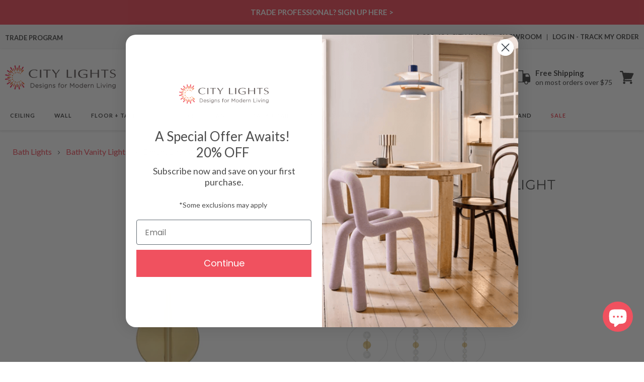

--- FILE ---
content_type: text/javascript; charset=utf-8
request_url: https://citylightssf.com/products/elmont-bath-vanity-light-by-hudson-valley-lighting.js
body_size: 3345
content:
{"id":6834466586791,"title":"Elmont Bath Vanity Light","handle":"elmont-bath-vanity-light-by-hudson-valley-lighting","description":"\u003ch5\u003eOverview\u003c\/h5\u003e\n\u003cp\u003ePerfectly placed on each side of a mirror, the Elmont Bath Vanity Light from Hudson Valley Lighting casts a feature-flattering glow.\u003c\/p\u003e\n\u003ch4\u003eProduct Features:\u003c\/h4\u003e\n\u003cul\u003e\n\u003cli\u003eCollection: Elmont\u003c\/li\u003e\n\u003cli\u003eCountry of Origin: Vietnam\u003c\/li\u003e\n\u003cli\u003eWarranty: 1 Year Limited Manufacturer\u003c\/li\u003e\n\u003cli\u003eAvailable in various configurations and finishes\u003c\/li\u003e\n\u003c\/ul\u003e\n\u003ch4\u003eDimensions:\u003c\/h4\u003e\n\u003cul\u003e\n\u003cli\u003e2-Light: 4.75\"W X 15.5\"H; 6\" Extension\u003c\/li\u003e\n\u003cli\u003eBackplate: 4.75\"D\u003cbr\u003eProduct Weight: 2 lbs\u003c\/li\u003e\n\u003c\/ul\u003e\n\u003cul\u003e\n\u003cli\u003e4-Light: 4.75\"W X 24.75\"H; 6\" Extension\u003c\/li\u003e\n\u003cli\u003eBackplate: 4.75\"\u003cbr\u003eProduct Weight: 3 lbs\u003c\/li\u003e\n\u003c\/ul\u003e\n\u003cul\u003e\n\u003cli\u003e6-Light: 4.75\"W X 34.25\"H; 6\" Extension\u003c\/li\u003e\n\u003cli\u003eBackplate: 4.75\"D\u003cbr\u003eProduct Weight: 5 lbs\u003c\/li\u003e\n\u003c\/ul\u003e\n\u003ch4\u003eLamping:\u003c\/h4\u003e\n\u003cul\u003e\n\u003cli\u003e2-Light: 2 X 40W 120V E12(candelabra base) G16.5 incandescent lamps (not included)\u003c\/li\u003e\n\u003cli\u003e4-Light: 4 X 40W 120V E12(candelabra base) G16.5 incandescent lamps (not included)\u003c\/li\u003e\n\u003cli\u003e6-Light: 6 X 40W 120V E12(candelabra base) G16.5 incandescent lamps (not included)\u003c\/li\u003e\n\u003c\/ul\u003e\n\u003ch4\u003eRatings:\u003c\/h4\u003e\n\u003cul\u003e\n\u003cli\u003eListing: UL Listed, cUL Listed, Damp\u003c\/li\u003e\n\u003c\/ul\u003e\n\u003ch4\u003eMaterials:\u003c\/h4\u003e\n\u003cul\u003e\n\u003cli\u003eSteel, alabaster\u003c\/li\u003e\n\u003c\/ul\u003e\n\u003ch5\u003eAdd-Ons\u003c\/h5\u003e\n\u003ch5\u003eSpecs\u003c\/h5\u003e\n\u003cp\u003e\u003ca href=\"https:\/\/cdn.shopify.com\/s\/files\/1\/0503\/4239\/6071\/files\/elmont-bath-vanity-light-9202-specification-guide-fix-TRA.pdf\" title=\"Style Guide\" target=\"_blank\"\u003eSpecifications - 9202\u003c\/a\u003e\u003cbr\u003e \u003ca href=\"https:\/\/cdn.shopify.com\/s\/files\/1\/0503\/4239\/6071\/files\/elmont-bath-vanity-light-9204-specification-guide-fix-TRA.pdf\" title=\"Style Guide\" target=\"_blank\"\u003eSpecifications - 9204\u003c\/a\u003e\u003cbr\u003e \u003ca href=\"https:\/\/cdn.shopify.com\/s\/files\/1\/0503\/4239\/6071\/files\/elmont-bath-vanity-light-9206-specification-guide-fix-TRA.pdf\" title=\"Style Guide\" target=\"_blank\"\u003eSpecifications - 9206\u003c\/a\u003e\u003c\/p\u003e\n\u003cp\u003e\u003ca href=\"https:\/\/cdn.shopify.com\/s\/files\/1\/0503\/4239\/6071\/files\/elmont-bath-vanity-light-instruction-guide-fix.pdf\" title=\"Installation Guide\" target=\"_blank\"\u003eInstallation Guide\u003c\/a\u003e\u003c\/p\u003e\n\u003cspan class=\"compare_hide\"\u003e\u003ch5\u003eShipping \u0026amp; Returns\u003c\/h5\u003e\n\u003cp\u003e\u003cstrong\u003eSHIPPING\u003c\/strong\u003e\u003c\/p\u003e\n\u003cp\u003eCity Lights SF offers \u003cstrong\u003eFREE Ground Shipping\u003c\/strong\u003e on most orders over $75 when shipped within the continental U.S. Calculated Shipping costs on orders that do not qualify for free shipping can be viewed in your shopping cart after entering the ship-to zip code.\u003c\/p\u003e\n\u003cp\u003eShipping to Alaska, Hawaii, and other destinations are available for an additional fee and are subject to change. Expedited Delivery may also be available for an additional charge.\u003c\/p\u003e\n\u003cp\u003e\u003cstrong\u003ePlease contact\u003c\/strong\u003e 1-888-484-CITY (2489) or email us at \u003ca href=\"mailto:\/\/cs@citylightssf.com\" target=\"_blank\"\u003ecs@citylightssf.com\u003c\/a\u003e to receive a shipping quote.\u003c\/p\u003e\n\u003cp\u003e\u003cstrong\u003eRETURNS | CANCELLATIONS\u003c\/strong\u003e\u003c\/p\u003e\n\u003cp\u003eCity Lights SF accepts \u003cstrong\u003eGeneral Returns\u003c\/strong\u003e on most of our products within 30 days of receipt as long as the product is new, uninstalled, and in its original packaging. Items that are special order, made to order, and non-returnable can not be returned and will be noted on the product page. \u003cstrong\u003eRestocking fees\u003c\/strong\u003e may apply and can vary depending on the brand and the product. Some manufacturers charge restocking fees on returned or exchanged products. City Lights SF has worked with all our partner brands to offer you the best possible return terms. \u003cstrong\u003eTo initiate a return, please fill out a return request \u003ca href=\"https:\/\/citylightssf-dev.myshopify.com\/apps\/redo\/returns-portal\/login?referralId=68a636742273f6aecddb6476\" target=\"_blank\"\u003ehere\u003c\/a\u003e.\u003c\/strong\u003e\u003c\/p\u003e\n\u003cp\u003e\u003cstrong\u003eCancellations on orders vary by product and by the manufacturer. To request a cancellation, please contact\u003c\/strong\u003e 1-888-484-CITY (2489) or email us at \u003ca href=\"mailto:%20\/\/cs@citylightssf.com\" target=\"_blank\"\u003ecs@citylightssf.com\u003c\/a\u003e. If the item has shipped, cancellation is not possible. Items that are special order, made to order, and non-returnable items can not be canceled. Cancellation requests may take 24-48 hours. If your order does ship before receiving confirmation, you may request a return authorization.\u003c\/p\u003e\n\u003cp\u003eSee \u003cspan style=\"text-decoration: underline;\"\u003e\u003ca href=\"https:\/\/citylightssf.com\/pages\/customer-care\" target=\"_blank\"\u003eFULL DETAILS\u003c\/a\u003e\u003c\/span\u003e on all Policies.\u003c\/p\u003e\n\u003ch5\u003eAbout\u003c\/h5\u003e\n\u003ctable style=\"width: 100%; border-collapse: collapse;\"\u003e\n\u003ctbody\u003e\n\u003ctr\u003e\n\u003ctd style=\"width: 75%; padding: 20px;\"\u003eIn its extensive assortment of classic styles, Hudson Valley's pieces are historically informed while remaining on-trend. Like its name suggests, Hudson Valley's designs share connection with and inspiration from the industrial history in and around New York's Hudson Valley, while still highlighting modern trends through contemporary colors, finishes, and forms. The pendant lights, wall sconces, flush or semi flush mount lights that you find at City Lights will add Hudson Valley's bold elegance to any room.\u003c\/td\u003e\n\u003ctd\u003e\n\u003cimg style=\"width:250px;\" src=\"https:\/\/cdn.shopify.com\/s\/files\/1\/0503\/4239\/6071\/files\/logo-hudson-valley-lighting.jpg\" alt=\"Hudson Valley Lighting Brand Logo\"\u003e \u003c\/td\u003e\n\u003c\/tr\u003e\n\u003c\/tbody\u003e\n\u003c\/table\u003e\u003c\/span\u003e","published_at":"2023-01-03T08:14:38-08:00","created_at":"2021-06-12T01:10:30-07:00","vendor":"Hudson Valley Lighting","type":"Bath Lights","tags":["Availability: In Stock","Bath Lights: Bath Vanity Lights","Collection: Hudson Valley Lighting Elmont","Color: Brass","Color: Bronze","Color: Silver","Height: 15 to 20 Inches","Height: 20 to 25 Inches","Height: 30 to 35 Inches","In Stock: 3 - 5 business days","Lamp Type: Incandescent","Lamp Type: LED","LocationRating: Damp Location","Material: Alabaster","Material: Steel","Out of Stock: 8 - 12 business weeks","Prop65","REG:REG","Room: Bathroom","Voltage: 120V","Width: 0 to 10 Inches"],"price":29700,"price_min":29700,"price_max":69100,"available":true,"price_varies":true,"compare_at_price":null,"compare_at_price_min":0,"compare_at_price_max":0,"compare_at_price_varies":false,"variants":[{"id":40348257091751,"title":"Aged Brass \/ 2-Light","option1":"Aged Brass","option2":"2-Light","option3":null,"sku":"9202-AGB","requires_shipping":true,"taxable":true,"featured_image":{"id":29523064455335,"product_id":6834466586791,"position":13,"created_at":"2021-06-12T01:11:08-07:00","updated_at":"2024-12-25T05:21:39-08:00","alt":"Elmont Bath Vanity Light in 2-Light\/Aged Brass.","width":2000,"height":2000,"src":"https:\/\/cdn.shopify.com\/s\/files\/1\/0503\/4239\/6071\/products\/elmont-bath-vanity-light-01.jpg?v=1735132899","variant_ids":[40348257091751]},"available":true,"name":"Elmont Bath Vanity Light - Aged Brass \/ 2-Light","public_title":"Aged Brass \/ 2-Light","options":["Aged Brass","2-Light"],"price":29700,"weight":2449,"compare_at_price":null,"inventory_management":"shopify","barcode":"806134005061","featured_media":{"alt":"Elmont Bath Vanity Light in 2-Light\/Aged Brass.","id":21911394222247,"position":13,"preview_image":{"aspect_ratio":1.0,"height":2000,"width":2000,"src":"https:\/\/cdn.shopify.com\/s\/files\/1\/0503\/4239\/6071\/products\/elmont-bath-vanity-light-01.jpg?v=1735132899"}},"quantity_rule":{"min":1,"max":null,"increment":1},"quantity_price_breaks":[],"requires_selling_plan":false,"selling_plan_allocations":[]},{"id":40348257222823,"title":"Aged Brass \/ 4-Light","option1":"Aged Brass","option2":"4-Light","option3":null,"sku":"9204-AGB","requires_shipping":true,"taxable":true,"featured_image":{"id":29523064553639,"product_id":6834466586791,"position":16,"created_at":"2021-06-12T01:11:08-07:00","updated_at":"2024-12-25T05:21:39-08:00","alt":"Elmont Bath Vanity Light in 4-Light\/Aged Brass.","width":2000,"height":2000,"src":"https:\/\/cdn.shopify.com\/s\/files\/1\/0503\/4239\/6071\/products\/elmont-bath-vanity-light-04.jpg?v=1735132899","variant_ids":[40348257222823]},"available":true,"name":"Elmont Bath Vanity Light - Aged Brass \/ 4-Light","public_title":"Aged Brass \/ 4-Light","options":["Aged Brass","4-Light"],"price":46200,"weight":3828,"compare_at_price":null,"inventory_management":"shopify","barcode":"806134005092","featured_media":{"alt":"Elmont Bath Vanity Light in 4-Light\/Aged Brass.","id":21911394320551,"position":16,"preview_image":{"aspect_ratio":1.0,"height":2000,"width":2000,"src":"https:\/\/cdn.shopify.com\/s\/files\/1\/0503\/4239\/6071\/products\/elmont-bath-vanity-light-04.jpg?v=1735132899"}},"quantity_rule":{"min":1,"max":null,"increment":1},"quantity_price_breaks":[],"requires_selling_plan":false,"selling_plan_allocations":[]},{"id":40348257321127,"title":"Aged Brass \/ 6-Light","option1":"Aged Brass","option2":"6-Light","option3":null,"sku":"9206-AGB","requires_shipping":true,"taxable":true,"featured_image":{"id":29523064651943,"product_id":6834466586791,"position":19,"created_at":"2021-06-12T01:11:08-07:00","updated_at":"2024-12-25T05:21:39-08:00","alt":"Elmont Bath Vanity Light in 6-Light\/Aged Brass.","width":2000,"height":2000,"src":"https:\/\/cdn.shopify.com\/s\/files\/1\/0503\/4239\/6071\/products\/elmont-bath-vanity-light-07.jpg?v=1735132899","variant_ids":[40348257321127]},"available":true,"name":"Elmont Bath Vanity Light - Aged Brass \/ 6-Light","public_title":"Aged Brass \/ 6-Light","options":["Aged Brass","6-Light"],"price":69100,"weight":5203,"compare_at_price":null,"inventory_management":"shopify","barcode":"806134005139","featured_media":{"alt":"Elmont Bath Vanity Light in 6-Light\/Aged Brass.","id":21911394418855,"position":19,"preview_image":{"aspect_ratio":1.0,"height":2000,"width":2000,"src":"https:\/\/cdn.shopify.com\/s\/files\/1\/0503\/4239\/6071\/products\/elmont-bath-vanity-light-07.jpg?v=1735132899"}},"quantity_rule":{"min":1,"max":null,"increment":1},"quantity_price_breaks":[],"requires_selling_plan":false,"selling_plan_allocations":[]},{"id":40348257157287,"title":"Old Bronze \/ 2-Light","option1":"Old Bronze","option2":"2-Light","option3":null,"sku":"9202-OB","requires_shipping":true,"taxable":true,"featured_image":{"id":29523064488103,"product_id":6834466586791,"position":14,"created_at":"2021-06-12T01:11:08-07:00","updated_at":"2024-12-25T05:21:39-08:00","alt":"Elmont Bath Vanity Light in 2-Light\/Old Bronze.","width":2000,"height":2000,"src":"https:\/\/cdn.shopify.com\/s\/files\/1\/0503\/4239\/6071\/products\/elmont-bath-vanity-light-02.jpg?v=1735132899","variant_ids":[40348257157287]},"available":true,"name":"Elmont Bath Vanity Light - Old Bronze \/ 2-Light","public_title":"Old Bronze \/ 2-Light","options":["Old Bronze","2-Light"],"price":29700,"weight":2449,"compare_at_price":null,"inventory_management":"shopify","barcode":"806134005078","featured_media":{"alt":"Elmont Bath Vanity Light in 2-Light\/Old Bronze.","id":21911394255015,"position":14,"preview_image":{"aspect_ratio":1.0,"height":2000,"width":2000,"src":"https:\/\/cdn.shopify.com\/s\/files\/1\/0503\/4239\/6071\/products\/elmont-bath-vanity-light-02.jpg?v=1735132899"}},"quantity_rule":{"min":1,"max":null,"increment":1},"quantity_price_breaks":[],"requires_selling_plan":false,"selling_plan_allocations":[]},{"id":40348257255591,"title":"Old Bronze \/ 4-Light","option1":"Old Bronze","option2":"4-Light","option3":null,"sku":"9204-OB","requires_shipping":true,"taxable":true,"featured_image":{"id":29523064586407,"product_id":6834466586791,"position":17,"created_at":"2021-06-12T01:11:08-07:00","updated_at":"2024-12-25T05:21:39-08:00","alt":"Elmont Bath Vanity Light in 4-Light\/Old Bronze.","width":2000,"height":2000,"src":"https:\/\/cdn.shopify.com\/s\/files\/1\/0503\/4239\/6071\/products\/elmont-bath-vanity-light-05.jpg?v=1735132899","variant_ids":[40348257255591]},"available":true,"name":"Elmont Bath Vanity Light - Old Bronze \/ 4-Light","public_title":"Old Bronze \/ 4-Light","options":["Old Bronze","4-Light"],"price":46200,"weight":3828,"compare_at_price":null,"inventory_management":"shopify","barcode":"806134005108","featured_media":{"alt":"Elmont Bath Vanity Light in 4-Light\/Old Bronze.","id":21911394353319,"position":17,"preview_image":{"aspect_ratio":1.0,"height":2000,"width":2000,"src":"https:\/\/cdn.shopify.com\/s\/files\/1\/0503\/4239\/6071\/products\/elmont-bath-vanity-light-05.jpg?v=1735132899"}},"quantity_rule":{"min":1,"max":null,"increment":1},"quantity_price_breaks":[],"requires_selling_plan":false,"selling_plan_allocations":[]},{"id":40348257353895,"title":"Old Bronze \/ 6-Light","option1":"Old Bronze","option2":"6-Light","option3":null,"sku":"9206-OB","requires_shipping":true,"taxable":true,"featured_image":{"id":29523064684711,"product_id":6834466586791,"position":20,"created_at":"2021-06-12T01:11:08-07:00","updated_at":"2024-12-25T05:21:39-08:00","alt":"Elmont Bath Vanity Light in 6-Light\/Old Bronze.","width":2000,"height":2000,"src":"https:\/\/cdn.shopify.com\/s\/files\/1\/0503\/4239\/6071\/products\/elmont-bath-vanity-light-08.jpg?v=1735132899","variant_ids":[40348257353895]},"available":true,"name":"Elmont Bath Vanity Light - Old Bronze \/ 6-Light","public_title":"Old Bronze \/ 6-Light","options":["Old Bronze","6-Light"],"price":69100,"weight":5203,"compare_at_price":null,"inventory_management":"shopify","barcode":"806134005146","featured_media":{"alt":"Elmont Bath Vanity Light in 6-Light\/Old Bronze.","id":21911394451623,"position":20,"preview_image":{"aspect_ratio":1.0,"height":2000,"width":2000,"src":"https:\/\/cdn.shopify.com\/s\/files\/1\/0503\/4239\/6071\/products\/elmont-bath-vanity-light-08.jpg?v=1735132899"}},"quantity_rule":{"min":1,"max":null,"increment":1},"quantity_price_breaks":[],"requires_selling_plan":false,"selling_plan_allocations":[]},{"id":40348257190055,"title":"Polished Nickel \/ 2-Light","option1":"Polished Nickel","option2":"2-Light","option3":null,"sku":"9202-PN","requires_shipping":true,"taxable":true,"featured_image":{"id":29523064520871,"product_id":6834466586791,"position":15,"created_at":"2021-06-12T01:11:08-07:00","updated_at":"2024-12-25T05:21:39-08:00","alt":"Elmont Bath Vanity Light in 2-Light\/Polished Nickel.","width":2000,"height":2000,"src":"https:\/\/cdn.shopify.com\/s\/files\/1\/0503\/4239\/6071\/products\/elmont-bath-vanity-light-03.jpg?v=1735132899","variant_ids":[40348257190055]},"available":true,"name":"Elmont Bath Vanity Light - Polished Nickel \/ 2-Light","public_title":"Polished Nickel \/ 2-Light","options":["Polished Nickel","2-Light"],"price":29700,"weight":2449,"compare_at_price":null,"inventory_management":"shopify","barcode":"806134005085","featured_media":{"alt":"Elmont Bath Vanity Light in 2-Light\/Polished Nickel.","id":21911394287783,"position":15,"preview_image":{"aspect_ratio":1.0,"height":2000,"width":2000,"src":"https:\/\/cdn.shopify.com\/s\/files\/1\/0503\/4239\/6071\/products\/elmont-bath-vanity-light-03.jpg?v=1735132899"}},"quantity_rule":{"min":1,"max":null,"increment":1},"quantity_price_breaks":[],"requires_selling_plan":false,"selling_plan_allocations":[]},{"id":40348257288359,"title":"Polished Nickel \/ 4-Light","option1":"Polished Nickel","option2":"4-Light","option3":null,"sku":"9204-PN","requires_shipping":true,"taxable":true,"featured_image":{"id":29523064619175,"product_id":6834466586791,"position":18,"created_at":"2021-06-12T01:11:08-07:00","updated_at":"2024-12-25T05:21:39-08:00","alt":"Elmont Bath Vanity Light in 4-Light\/Polished Nickel.","width":2000,"height":2000,"src":"https:\/\/cdn.shopify.com\/s\/files\/1\/0503\/4239\/6071\/products\/elmont-bath-vanity-light-06.jpg?v=1735132899","variant_ids":[40348257288359]},"available":true,"name":"Elmont Bath Vanity Light - Polished Nickel \/ 4-Light","public_title":"Polished Nickel \/ 4-Light","options":["Polished Nickel","4-Light"],"price":46200,"weight":3828,"compare_at_price":null,"inventory_management":"shopify","barcode":"806134005115","featured_media":{"alt":"Elmont Bath Vanity Light in 4-Light\/Polished Nickel.","id":21911394386087,"position":18,"preview_image":{"aspect_ratio":1.0,"height":2000,"width":2000,"src":"https:\/\/cdn.shopify.com\/s\/files\/1\/0503\/4239\/6071\/products\/elmont-bath-vanity-light-06.jpg?v=1735132899"}},"quantity_rule":{"min":1,"max":null,"increment":1},"quantity_price_breaks":[],"requires_selling_plan":false,"selling_plan_allocations":[]},{"id":40348257386663,"title":"Polished Nickel \/ 6-Light","option1":"Polished Nickel","option2":"6-Light","option3":null,"sku":"9206-PN","requires_shipping":true,"taxable":true,"featured_image":{"id":29523065143463,"product_id":6834466586791,"position":21,"created_at":"2021-06-12T01:11:11-07:00","updated_at":"2024-12-25T05:21:39-08:00","alt":"Elmont Bath Vanity Light in 6-Light\/Polished Nickel.","width":2000,"height":2000,"src":"https:\/\/cdn.shopify.com\/s\/files\/1\/0503\/4239\/6071\/products\/elmont-bath-vanity-light-09.jpg?v=1735132899","variant_ids":[40348257386663]},"available":true,"name":"Elmont Bath Vanity Light - Polished Nickel \/ 6-Light","public_title":"Polished Nickel \/ 6-Light","options":["Polished Nickel","6-Light"],"price":69100,"weight":5203,"compare_at_price":null,"inventory_management":"shopify","barcode":"806134005160","featured_media":{"alt":"Elmont Bath Vanity Light in 6-Light\/Polished Nickel.","id":21911394910375,"position":21,"preview_image":{"aspect_ratio":1.0,"height":2000,"width":2000,"src":"https:\/\/cdn.shopify.com\/s\/files\/1\/0503\/4239\/6071\/products\/elmont-bath-vanity-light-09.jpg?v=1735132899"}},"quantity_rule":{"min":1,"max":null,"increment":1},"quantity_price_breaks":[],"requires_selling_plan":false,"selling_plan_allocations":[]}],"images":["\/\/cdn.shopify.com\/s\/files\/1\/0503\/4239\/6071\/products\/elmont-bath-vanity-light-01a.jpg?v=1735132899","\/\/cdn.shopify.com\/s\/files\/1\/0503\/4239\/6071\/files\/hudson-valley-lighting-elmont-bath-vanity-light-lifestyle-01_1bd3f625-02a7-4056-8af8-ec0625f52de5.jpg?v=1735132899","\/\/cdn.shopify.com\/s\/files\/1\/0503\/4239\/6071\/files\/hudson-valley-lighting-elmont-bath-vanity-light-lifestyle-02_8273b27a-d134-40ff-b92b-31892b7fd69e.jpg?v=1735132899","\/\/cdn.shopify.com\/s\/files\/1\/0503\/4239\/6071\/files\/hudson-valley-lighting-elmont-bath-vanity-light-lifestyle-03_e4c216cd-1623-467a-b541-60903a68c258.jpg?v=1735132899","\/\/cdn.shopify.com\/s\/files\/1\/0503\/4239\/6071\/files\/hudson-valley-lighting-elmont-bath-vanity-light-lifestyle-04_a500ee2d-fc65-407e-883d-250e58d098d0.jpg?v=1735132899","\/\/cdn.shopify.com\/s\/files\/1\/0503\/4239\/6071\/files\/hudson-valley-lighting-elmont-bath-vanity-light-lifestyle-05_52d43fa6-2097-4dd1-9c0a-362f65a721e5.jpg?v=1735132899","\/\/cdn.shopify.com\/s\/files\/1\/0503\/4239\/6071\/files\/hudson-valley-lighting-elmont-bath-vanity-light-lifestyle-06_db8bf4f2-3b2f-445d-b7a9-a6483a0842e1.jpg?v=1735132899","\/\/cdn.shopify.com\/s\/files\/1\/0503\/4239\/6071\/products\/elmont-bath-vanity-light-14.jpg?v=1735132899","\/\/cdn.shopify.com\/s\/files\/1\/0503\/4239\/6071\/products\/elmont-bath-vanity-light-13.jpg?v=1735132899","\/\/cdn.shopify.com\/s\/files\/1\/0503\/4239\/6071\/products\/elmont-bath-vanity-light-12.jpg?v=1735132899","\/\/cdn.shopify.com\/s\/files\/1\/0503\/4239\/6071\/products\/elmont-bath-vanity-light-10.jpg?v=1735132899","\/\/cdn.shopify.com\/s\/files\/1\/0503\/4239\/6071\/products\/elmont-bath-vanity-light-11.jpg?v=1735132899","\/\/cdn.shopify.com\/s\/files\/1\/0503\/4239\/6071\/products\/elmont-bath-vanity-light-01.jpg?v=1735132899","\/\/cdn.shopify.com\/s\/files\/1\/0503\/4239\/6071\/products\/elmont-bath-vanity-light-02.jpg?v=1735132899","\/\/cdn.shopify.com\/s\/files\/1\/0503\/4239\/6071\/products\/elmont-bath-vanity-light-03.jpg?v=1735132899","\/\/cdn.shopify.com\/s\/files\/1\/0503\/4239\/6071\/products\/elmont-bath-vanity-light-04.jpg?v=1735132899","\/\/cdn.shopify.com\/s\/files\/1\/0503\/4239\/6071\/products\/elmont-bath-vanity-light-05.jpg?v=1735132899","\/\/cdn.shopify.com\/s\/files\/1\/0503\/4239\/6071\/products\/elmont-bath-vanity-light-06.jpg?v=1735132899","\/\/cdn.shopify.com\/s\/files\/1\/0503\/4239\/6071\/products\/elmont-bath-vanity-light-07.jpg?v=1735132899","\/\/cdn.shopify.com\/s\/files\/1\/0503\/4239\/6071\/products\/elmont-bath-vanity-light-08.jpg?v=1735132899","\/\/cdn.shopify.com\/s\/files\/1\/0503\/4239\/6071\/products\/elmont-bath-vanity-light-09.jpg?v=1735132899"],"featured_image":"\/\/cdn.shopify.com\/s\/files\/1\/0503\/4239\/6071\/products\/elmont-bath-vanity-light-01a.jpg?v=1735132899","options":[{"name":"Choose Finish","position":1,"values":["Aged Brass","Old Bronze","Polished Nickel"]},{"name":"Choose Configuration","position":2,"values":["2-Light","4-Light","6-Light"]}],"url":"\/products\/elmont-bath-vanity-light-by-hudson-valley-lighting","media":[{"alt":"Elmont Bath Vanity Light in Aged Brass.","id":21911389012135,"position":1,"preview_image":{"aspect_ratio":1.0,"height":2000,"width":2000,"src":"https:\/\/cdn.shopify.com\/s\/files\/1\/0503\/4239\/6071\/products\/elmont-bath-vanity-light-01a.jpg?v=1735132899"},"aspect_ratio":1.0,"height":2000,"media_type":"image","src":"https:\/\/cdn.shopify.com\/s\/files\/1\/0503\/4239\/6071\/products\/elmont-bath-vanity-light-01a.jpg?v=1735132899","width":2000},{"alt":"Elmont Bath Vanity Light in bathroom.","id":30474922590375,"position":2,"preview_image":{"aspect_ratio":1.0,"height":3000,"width":3000,"src":"https:\/\/cdn.shopify.com\/s\/files\/1\/0503\/4239\/6071\/files\/hudson-valley-lighting-elmont-bath-vanity-light-lifestyle-01_1bd3f625-02a7-4056-8af8-ec0625f52de5.jpg?v=1735132899"},"aspect_ratio":1.0,"height":3000,"media_type":"image","src":"https:\/\/cdn.shopify.com\/s\/files\/1\/0503\/4239\/6071\/files\/hudson-valley-lighting-elmont-bath-vanity-light-lifestyle-01_1bd3f625-02a7-4056-8af8-ec0625f52de5.jpg?v=1735132899","width":3000},{"alt":"Elmont Bath Vanity Light in bathroom.","id":30474922623143,"position":3,"preview_image":{"aspect_ratio":1.0,"height":3000,"width":3000,"src":"https:\/\/cdn.shopify.com\/s\/files\/1\/0503\/4239\/6071\/files\/hudson-valley-lighting-elmont-bath-vanity-light-lifestyle-02_8273b27a-d134-40ff-b92b-31892b7fd69e.jpg?v=1735132899"},"aspect_ratio":1.0,"height":3000,"media_type":"image","src":"https:\/\/cdn.shopify.com\/s\/files\/1\/0503\/4239\/6071\/files\/hudson-valley-lighting-elmont-bath-vanity-light-lifestyle-02_8273b27a-d134-40ff-b92b-31892b7fd69e.jpg?v=1735132899","width":3000},{"alt":"Elmont Bath Vanity Light in bathroom.","id":30474922655911,"position":4,"preview_image":{"aspect_ratio":1.0,"height":2000,"width":2000,"src":"https:\/\/cdn.shopify.com\/s\/files\/1\/0503\/4239\/6071\/files\/hudson-valley-lighting-elmont-bath-vanity-light-lifestyle-03_e4c216cd-1623-467a-b541-60903a68c258.jpg?v=1735132899"},"aspect_ratio":1.0,"height":2000,"media_type":"image","src":"https:\/\/cdn.shopify.com\/s\/files\/1\/0503\/4239\/6071\/files\/hudson-valley-lighting-elmont-bath-vanity-light-lifestyle-03_e4c216cd-1623-467a-b541-60903a68c258.jpg?v=1735132899","width":2000},{"alt":"Elmont Bath Vanity Light in bathroom.","id":30474922688679,"position":5,"preview_image":{"aspect_ratio":1.0,"height":2000,"width":2000,"src":"https:\/\/cdn.shopify.com\/s\/files\/1\/0503\/4239\/6071\/files\/hudson-valley-lighting-elmont-bath-vanity-light-lifestyle-04_a500ee2d-fc65-407e-883d-250e58d098d0.jpg?v=1735132899"},"aspect_ratio":1.0,"height":2000,"media_type":"image","src":"https:\/\/cdn.shopify.com\/s\/files\/1\/0503\/4239\/6071\/files\/hudson-valley-lighting-elmont-bath-vanity-light-lifestyle-04_a500ee2d-fc65-407e-883d-250e58d098d0.jpg?v=1735132899","width":2000},{"alt":"Elmont Bath Vanity Light in bathroom.","id":30474922721447,"position":6,"preview_image":{"aspect_ratio":1.0,"height":1000,"width":1000,"src":"https:\/\/cdn.shopify.com\/s\/files\/1\/0503\/4239\/6071\/files\/hudson-valley-lighting-elmont-bath-vanity-light-lifestyle-05_52d43fa6-2097-4dd1-9c0a-362f65a721e5.jpg?v=1735132899"},"aspect_ratio":1.0,"height":1000,"media_type":"image","src":"https:\/\/cdn.shopify.com\/s\/files\/1\/0503\/4239\/6071\/files\/hudson-valley-lighting-elmont-bath-vanity-light-lifestyle-05_52d43fa6-2097-4dd1-9c0a-362f65a721e5.jpg?v=1735132899","width":1000},{"alt":"Elmont Bath Vanity Light in bathroom.","id":30474922754215,"position":7,"preview_image":{"aspect_ratio":1.0,"height":1000,"width":1000,"src":"https:\/\/cdn.shopify.com\/s\/files\/1\/0503\/4239\/6071\/files\/hudson-valley-lighting-elmont-bath-vanity-light-lifestyle-06_db8bf4f2-3b2f-445d-b7a9-a6483a0842e1.jpg?v=1735132899"},"aspect_ratio":1.0,"height":1000,"media_type":"image","src":"https:\/\/cdn.shopify.com\/s\/files\/1\/0503\/4239\/6071\/files\/hudson-valley-lighting-elmont-bath-vanity-light-lifestyle-06_db8bf4f2-3b2f-445d-b7a9-a6483a0842e1.jpg?v=1735132899","width":1000},{"alt":"Elmont Bath Vanity Light in Detail.","id":21911389175975,"position":8,"preview_image":{"aspect_ratio":1.0,"height":2000,"width":2000,"src":"https:\/\/cdn.shopify.com\/s\/files\/1\/0503\/4239\/6071\/products\/elmont-bath-vanity-light-14.jpg?v=1735132899"},"aspect_ratio":1.0,"height":2000,"media_type":"image","src":"https:\/\/cdn.shopify.com\/s\/files\/1\/0503\/4239\/6071\/products\/elmont-bath-vanity-light-14.jpg?v=1735132899","width":2000},{"alt":"Elmont Bath Vanity Light in Detail.","id":21911389143207,"position":9,"preview_image":{"aspect_ratio":1.0,"height":2000,"width":2000,"src":"https:\/\/cdn.shopify.com\/s\/files\/1\/0503\/4239\/6071\/products\/elmont-bath-vanity-light-13.jpg?v=1735132899"},"aspect_ratio":1.0,"height":2000,"media_type":"image","src":"https:\/\/cdn.shopify.com\/s\/files\/1\/0503\/4239\/6071\/products\/elmont-bath-vanity-light-13.jpg?v=1735132899","width":2000},{"alt":"Elmont Bath Vanity Light in Detail.","id":21911389110439,"position":10,"preview_image":{"aspect_ratio":1.0,"height":2000,"width":2000,"src":"https:\/\/cdn.shopify.com\/s\/files\/1\/0503\/4239\/6071\/products\/elmont-bath-vanity-light-12.jpg?v=1735132899"},"aspect_ratio":1.0,"height":2000,"media_type":"image","src":"https:\/\/cdn.shopify.com\/s\/files\/1\/0503\/4239\/6071\/products\/elmont-bath-vanity-light-12.jpg?v=1735132899","width":2000},{"alt":"Elmont Bath Vanity Light in Detail.","id":21911389044903,"position":11,"preview_image":{"aspect_ratio":1.0,"height":2000,"width":2000,"src":"https:\/\/cdn.shopify.com\/s\/files\/1\/0503\/4239\/6071\/products\/elmont-bath-vanity-light-10.jpg?v=1735132899"},"aspect_ratio":1.0,"height":2000,"media_type":"image","src":"https:\/\/cdn.shopify.com\/s\/files\/1\/0503\/4239\/6071\/products\/elmont-bath-vanity-light-10.jpg?v=1735132899","width":2000},{"alt":"Elmont Bath Vanity Light in Detail.","id":21911389077671,"position":12,"preview_image":{"aspect_ratio":1.0,"height":2000,"width":2000,"src":"https:\/\/cdn.shopify.com\/s\/files\/1\/0503\/4239\/6071\/products\/elmont-bath-vanity-light-11.jpg?v=1735132899"},"aspect_ratio":1.0,"height":2000,"media_type":"image","src":"https:\/\/cdn.shopify.com\/s\/files\/1\/0503\/4239\/6071\/products\/elmont-bath-vanity-light-11.jpg?v=1735132899","width":2000},{"alt":"Elmont Bath Vanity Light in 2-Light\/Aged Brass.","id":21911394222247,"position":13,"preview_image":{"aspect_ratio":1.0,"height":2000,"width":2000,"src":"https:\/\/cdn.shopify.com\/s\/files\/1\/0503\/4239\/6071\/products\/elmont-bath-vanity-light-01.jpg?v=1735132899"},"aspect_ratio":1.0,"height":2000,"media_type":"image","src":"https:\/\/cdn.shopify.com\/s\/files\/1\/0503\/4239\/6071\/products\/elmont-bath-vanity-light-01.jpg?v=1735132899","width":2000},{"alt":"Elmont Bath Vanity Light in 2-Light\/Old Bronze.","id":21911394255015,"position":14,"preview_image":{"aspect_ratio":1.0,"height":2000,"width":2000,"src":"https:\/\/cdn.shopify.com\/s\/files\/1\/0503\/4239\/6071\/products\/elmont-bath-vanity-light-02.jpg?v=1735132899"},"aspect_ratio":1.0,"height":2000,"media_type":"image","src":"https:\/\/cdn.shopify.com\/s\/files\/1\/0503\/4239\/6071\/products\/elmont-bath-vanity-light-02.jpg?v=1735132899","width":2000},{"alt":"Elmont Bath Vanity Light in 2-Light\/Polished Nickel.","id":21911394287783,"position":15,"preview_image":{"aspect_ratio":1.0,"height":2000,"width":2000,"src":"https:\/\/cdn.shopify.com\/s\/files\/1\/0503\/4239\/6071\/products\/elmont-bath-vanity-light-03.jpg?v=1735132899"},"aspect_ratio":1.0,"height":2000,"media_type":"image","src":"https:\/\/cdn.shopify.com\/s\/files\/1\/0503\/4239\/6071\/products\/elmont-bath-vanity-light-03.jpg?v=1735132899","width":2000},{"alt":"Elmont Bath Vanity Light in 4-Light\/Aged Brass.","id":21911394320551,"position":16,"preview_image":{"aspect_ratio":1.0,"height":2000,"width":2000,"src":"https:\/\/cdn.shopify.com\/s\/files\/1\/0503\/4239\/6071\/products\/elmont-bath-vanity-light-04.jpg?v=1735132899"},"aspect_ratio":1.0,"height":2000,"media_type":"image","src":"https:\/\/cdn.shopify.com\/s\/files\/1\/0503\/4239\/6071\/products\/elmont-bath-vanity-light-04.jpg?v=1735132899","width":2000},{"alt":"Elmont Bath Vanity Light in 4-Light\/Old Bronze.","id":21911394353319,"position":17,"preview_image":{"aspect_ratio":1.0,"height":2000,"width":2000,"src":"https:\/\/cdn.shopify.com\/s\/files\/1\/0503\/4239\/6071\/products\/elmont-bath-vanity-light-05.jpg?v=1735132899"},"aspect_ratio":1.0,"height":2000,"media_type":"image","src":"https:\/\/cdn.shopify.com\/s\/files\/1\/0503\/4239\/6071\/products\/elmont-bath-vanity-light-05.jpg?v=1735132899","width":2000},{"alt":"Elmont Bath Vanity Light in 4-Light\/Polished Nickel.","id":21911394386087,"position":18,"preview_image":{"aspect_ratio":1.0,"height":2000,"width":2000,"src":"https:\/\/cdn.shopify.com\/s\/files\/1\/0503\/4239\/6071\/products\/elmont-bath-vanity-light-06.jpg?v=1735132899"},"aspect_ratio":1.0,"height":2000,"media_type":"image","src":"https:\/\/cdn.shopify.com\/s\/files\/1\/0503\/4239\/6071\/products\/elmont-bath-vanity-light-06.jpg?v=1735132899","width":2000},{"alt":"Elmont Bath Vanity Light in 6-Light\/Aged Brass.","id":21911394418855,"position":19,"preview_image":{"aspect_ratio":1.0,"height":2000,"width":2000,"src":"https:\/\/cdn.shopify.com\/s\/files\/1\/0503\/4239\/6071\/products\/elmont-bath-vanity-light-07.jpg?v=1735132899"},"aspect_ratio":1.0,"height":2000,"media_type":"image","src":"https:\/\/cdn.shopify.com\/s\/files\/1\/0503\/4239\/6071\/products\/elmont-bath-vanity-light-07.jpg?v=1735132899","width":2000},{"alt":"Elmont Bath Vanity Light in 6-Light\/Old Bronze.","id":21911394451623,"position":20,"preview_image":{"aspect_ratio":1.0,"height":2000,"width":2000,"src":"https:\/\/cdn.shopify.com\/s\/files\/1\/0503\/4239\/6071\/products\/elmont-bath-vanity-light-08.jpg?v=1735132899"},"aspect_ratio":1.0,"height":2000,"media_type":"image","src":"https:\/\/cdn.shopify.com\/s\/files\/1\/0503\/4239\/6071\/products\/elmont-bath-vanity-light-08.jpg?v=1735132899","width":2000},{"alt":"Elmont Bath Vanity Light in 6-Light\/Polished Nickel.","id":21911394910375,"position":21,"preview_image":{"aspect_ratio":1.0,"height":2000,"width":2000,"src":"https:\/\/cdn.shopify.com\/s\/files\/1\/0503\/4239\/6071\/products\/elmont-bath-vanity-light-09.jpg?v=1735132899"},"aspect_ratio":1.0,"height":2000,"media_type":"image","src":"https:\/\/cdn.shopify.com\/s\/files\/1\/0503\/4239\/6071\/products\/elmont-bath-vanity-light-09.jpg?v=1735132899","width":2000}],"requires_selling_plan":false,"selling_plan_groups":[]}